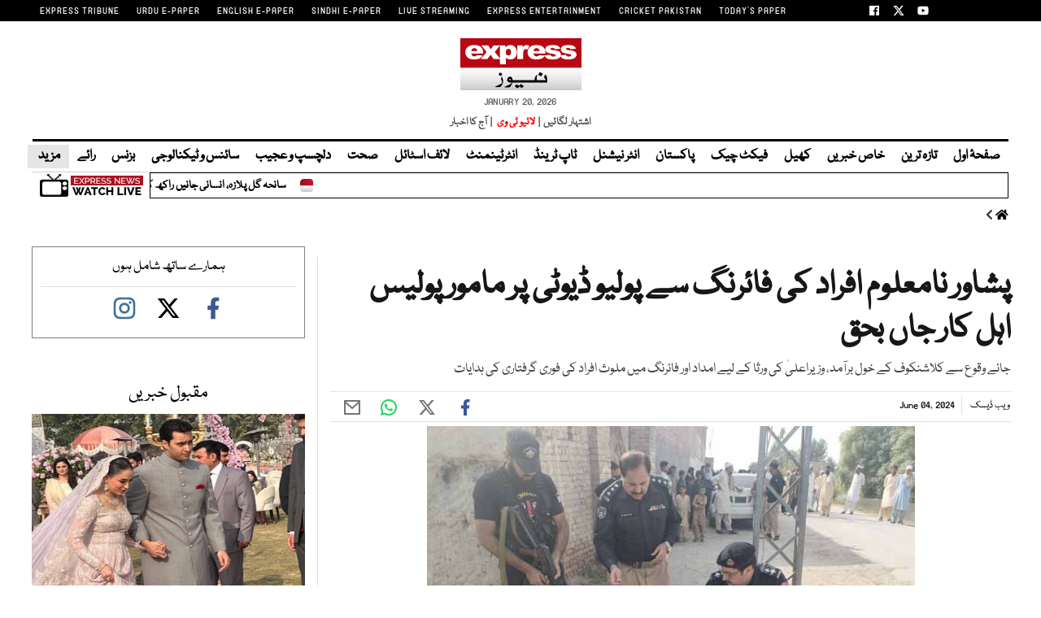

--- FILE ---
content_type: text/html; charset=utf-8
request_url: https://www.google.com/recaptcha/api2/aframe
body_size: 268
content:
<!DOCTYPE HTML><html><head><meta http-equiv="content-type" content="text/html; charset=UTF-8"></head><body><script nonce="x82L4vu1VsVOLSJQjsIi-w">/** Anti-fraud and anti-abuse applications only. See google.com/recaptcha */ try{var clients={'sodar':'https://pagead2.googlesyndication.com/pagead/sodar?'};window.addEventListener("message",function(a){try{if(a.source===window.parent){var b=JSON.parse(a.data);var c=clients[b['id']];if(c){var d=document.createElement('img');d.src=c+b['params']+'&rc='+(localStorage.getItem("rc::a")?sessionStorage.getItem("rc::b"):"");window.document.body.appendChild(d);sessionStorage.setItem("rc::e",parseInt(sessionStorage.getItem("rc::e")||0)+1);localStorage.setItem("rc::h",'1768855407984');}}}catch(b){}});window.parent.postMessage("_grecaptcha_ready", "*");}catch(b){}</script></body></html>

--- FILE ---
content_type: application/javascript; charset=utf-8
request_url: https://fundingchoicesmessages.google.com/f/AGSKWxXq5TjLXEMGsjmDjhteFAYQRJRW6LfzWF4JPt9ut4MZJaAnyhDd0JMoUhT9Lb44FTHiN_TZZvVqoAWXDrYz5f2nbMDarGiBZ87YmYxqYbhgLwVC7clqKjpJSl1fus8sB2nYyHCm6A==?fccs=W251bGwsbnVsbCxudWxsLG51bGwsbnVsbCxudWxsLFsxNzY4ODU1NDA3LDExMDAwMDAwXSxudWxsLG51bGwsbnVsbCxbbnVsbCxbN11dLCJodHRwczovL3d3dy5leHByZXNzLnBrL3N0b3J5LzI2NDc5MTgvMSIsbnVsbCxbWzgsIk05bGt6VWFaRHNnIl0sWzksImVuLVVTIl0sWzE5LCIyIl0sWzE3LCJbMF0iXSxbMjQsIiJdLFsyOSwiZmFsc2UiXV1d
body_size: -257
content:
if (typeof __googlefc.fcKernelManager.run === 'function') {"use strict";this.default_ContributorServingResponseClientJs=this.default_ContributorServingResponseClientJs||{};(function(_){var window=this;
try{
var OH=function(a){this.A=_.t(a)};_.u(OH,_.J);var PH=_.Zc(OH);var QH=function(a,b,c){this.B=a;this.params=b;this.j=c;this.l=_.F(this.params,4);this.o=new _.bh(this.B.document,_.O(this.params,3),new _.Og(_.Ok(this.j)))};QH.prototype.run=function(){if(_.P(this.params,10)){var a=this.o;var b=_.ch(a);b=_.Jd(b,4);_.gh(a,b)}a=_.Pk(this.j)?_.Xd(_.Pk(this.j)):new _.Zd;_.$d(a,9);_.F(a,4)!==1&&_.H(a,4,this.l===2||this.l===3?1:2);_.Dg(this.params,5)&&(b=_.O(this.params,5),_.fg(a,6,b));return a};var RH=function(){};RH.prototype.run=function(a,b){var c,d;return _.v(function(e){c=PH(b);d=(new QH(a,c,_.A(c,_.Nk,2))).run();return e.return({ia:_.L(d)})})};_.Rk(8,new RH);
}catch(e){_._DumpException(e)}
}).call(this,this.default_ContributorServingResponseClientJs);
// Google Inc.

//# sourceURL=/_/mss/boq-content-ads-contributor/_/js/k=boq-content-ads-contributor.ContributorServingResponseClientJs.en_US.M9lkzUaZDsg.es5.O/d=1/exm=kernel_loader,loader_js_executable/ed=1/rs=AJlcJMzanTQvnnVdXXtZinnKRQ21NfsPog/m=web_iab_tcf_v2_signal_executable
__googlefc.fcKernelManager.run('\x5b\x5b\x5b8,\x22\x5bnull,\x5b\x5bnull,null,null,\\\x22https:\/\/fundingchoicesmessages.google.com\/f\/AGSKWxXaNKRKRw2l0xgvxXgRlzqIW_vqQbBhZ11Bww4AjiyTJJ-5Vft1LOq6Cn0tkhhlOb_3tsdlKF7W9pCvg5JdG68YNLGs7akWh1H6orfZ0XKaApZ5vUd2Zloi-IRdqFU11UkawFhhnw\\\\u003d\\\\u003d\\\x22\x5d,null,null,\x5bnull,null,null,\\\x22https:\/\/fundingchoicesmessages.google.com\/el\/AGSKWxVRqtmpQ1Bnjk4ustOU-4d3aPx8ysjBs4OLzzFw25TE7Iy22dWl8khVV0nN7EjWk73H8DkqSqzPFjYVLUMbjGX_DjVZpwnLlFnfDpK4Rl0v6lYmT-Dib81iC3n4zHV1stUDTn6Hdg\\\\u003d\\\\u003d\\\x22\x5d,null,\x5bnull,\x5b7\x5d\x5d\x5d,\\\x22express.pk\\\x22,1,\\\x22en\\\x22,null,null,null,null,1\x5d\x22\x5d\x5d,\x5bnull,null,null,\x22https:\/\/fundingchoicesmessages.google.com\/f\/AGSKWxXKI-2DD5rc7YmUUDl06I8sHDZ1pK_S5QGxJxBSza96JHnxjONQAs1bT6iAzF3v0yDsGv-HwHpP-J6WHc-dw-GZ5vJYvWharTfQlNq3EnPIFnMsYbBfcwoYPvpPtcYYbRNppr2jEw\\u003d\\u003d\x22\x5d\x5d');}

--- FILE ---
content_type: application/javascript; charset=utf-8
request_url: https://fundingchoicesmessages.google.com/f/AGSKWxVQ-kww_3aPEbcCP2JOpV7yrkViZWRszk1_7wUfz3AKtmL8KC8CMtZGp0xCqKl7TZJn9CT-iawnT3FfEZYqQsty6yPMSfkZ0lz7-SOhA97_Jmc5IvxNp84bYLXq8s0tg_4GaWNMbPTmbL0n8Cal1RKuF4gkIz-TCo5ZV96qRWTrXN7LuQ8a0g0i_JzP/_/layer.php?bid=/adtopleft._fach_ad..xyz/ads/_adfunction.
body_size: -1292
content:
window['81481592-1540-410d-b5fa-455f2e519ffc'] = true;